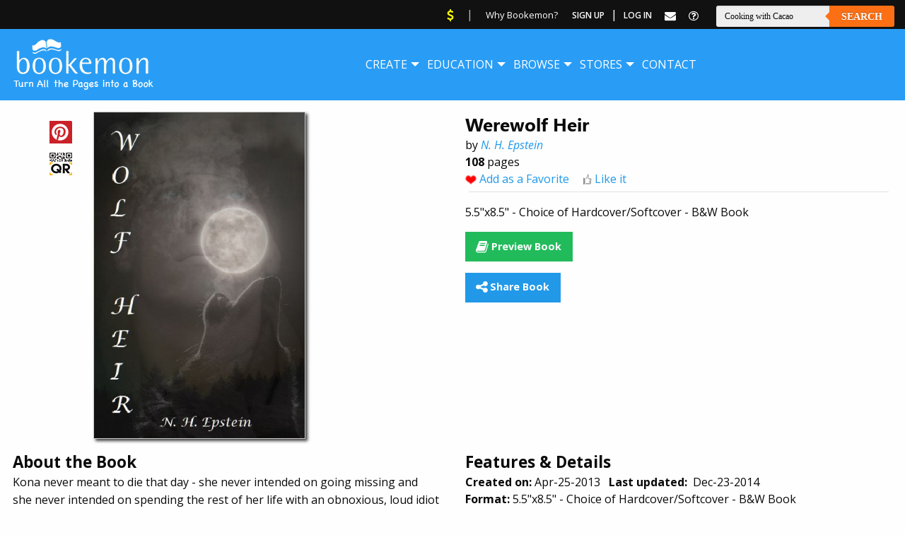

--- FILE ---
content_type: text/html; charset=utf-8
request_url: https://www.google.com/recaptcha/api2/aframe
body_size: 266
content:
<!DOCTYPE HTML><html><head><meta http-equiv="content-type" content="text/html; charset=UTF-8"></head><body><script nonce="3ILl7umaurS4tHHMYRORgw">/** Anti-fraud and anti-abuse applications only. See google.com/recaptcha */ try{var clients={'sodar':'https://pagead2.googlesyndication.com/pagead/sodar?'};window.addEventListener("message",function(a){try{if(a.source===window.parent){var b=JSON.parse(a.data);var c=clients[b['id']];if(c){var d=document.createElement('img');d.src=c+b['params']+'&rc='+(localStorage.getItem("rc::a")?sessionStorage.getItem("rc::b"):"");window.document.body.appendChild(d);sessionStorage.setItem("rc::e",parseInt(sessionStorage.getItem("rc::e")||0)+1);localStorage.setItem("rc::h",'1768386326677');}}}catch(b){}});window.parent.postMessage("_grecaptcha_ready", "*");}catch(b){}</script></body></html>

--- FILE ---
content_type: text/css
request_url: https://www.bookemon.com/site2016/css/app.min.css?20190510
body_size: 8085
content:
.orange-btn{background: rgb(250,166,26);background: -moz-linear-gradient(top, rgba(250,166,26,1) 0%, rgba(245,124,32,1) 100%);background: -webkit-linear-gradient(top, rgba(250,166,26,1) 0%, rgba(245,124,32,1) 100%);background: linear-gradient(to bottom, rgba(250,166,26,1) 0%, rgba(245,124,32,1) 100%);filter: progid:DXImageTransform.Microsoft.gradient( startColorstr='#faa61a', endColorstr='#f57c20', GradientType=0 );padding: 12px 31px 17px 31px;font-size: 39px;border-radius: 20px;color: #fff;}.bule-btn-larg{background: rgb(83,180,230);background: -moz-linear-gradient(top, rgba(83,180,230,1) 0%, rgba(45,132,176,1) 100%);background: -webkit-linear-gradient(top, rgba(83,180,230,1) 0%, rgba(45,132,176,1) 100%);background: linear-gradient(to bottom, rgba(83,180,230,1) 0%, rgba(45,132,176,1) 100%);filter: progid:DXImageTransform.Microsoft.gradient( startColorstr='#53b4e6', endColorstr='#2d84b0', GradientType=0 );padding: 10px 40px 12px 40px;font-size: 39px;border-radius: 20px;color: #fff;}.bule-btn-small{background: rgb(83,180,230);background: -moz-linear-gradient(top, rgba(83,180,230,1) 0%, rgba(45,132,176,1) 100%);background: -webkit-linear-gradient(top, rgba(83,180,230,1) 0%, rgba(45,132,176,1) 100%);background: linear-gradient(to bottom, rgba(83,180,230,1) 0%, rgba(45,132,176,1) 100%);filter: progid:DXImageTransform.Microsoft.gradient( startColorstr='#53b4e6', endColorstr='#2d84b0', GradientType=0 );padding: 4px 30px 8px 30px;font-size: 27px;border-radius: 13px;color: #fff;font-weight: bold;}.orange-btn-small{background: rgb(250,166,26);background: -moz-linear-gradient(top, rgba(250,166,26,1) 0%, rgba(245,124,32,1) 100%);background: -webkit-linear-gradient(top, rgba(250,166,26,1) 0%, rgba(245,124,32,1) 100%);background: linear-gradient(to bottom, rgba(250,166,26,1) 0%, rgba(245,124,32,1) 100%);filter: progid:DXImageTransform.Microsoft.gradient( startColorstr='#faa61a', endColorstr='#f57c20', GradientType=0 );padding: 4px 30px 8px 30px;font-size: 27px;border-radius: 13px;color: #fff;font-weight: bold;}#custom-search-input{margin: 0;margin-top: 10px;padding: 0;}#custom-search-input .search-query{padding-right: 3px;padding-right: 4px \9;padding-left: 10px;padding-left: 4px \9;margin-bottom: 0;box-shadow: none;width: 284px;height: 36px;position: relative;}.menu.vertical{border-radius: 5px;}.menu.vertical > li a{font-size: 16px;text-transform: inherit;}.menu.vertical > li a:hover{color: #3d9be9 }.dropdown.menu > li.opens-right > .is-dropdown-submenu{text-align: left;}#custom-search-input button{border: 0;padding: 4px 5px;margin-top: 2px;position: relative;margin-bottom: 0;color: #D9230F;height: 36px;width: 36px;}.in-bor{border: 1px solid #174a64;width: 87%;float: right;margin-right: 36px;}.in-bor-sp{width: 100% !important;float: right;margin-right: 0px !important;}.in-bor-sp .search-query{width: 100% !important;}.input-group-btn{position: absolute;right: 0;top: 1px;height: 52px;width: 36px;}.search-query:focus + button{z-index: 3;}.input-group{position: relative;margin-bottom: 0rem;}.search-btn{background: url(/site2016/images/magnifign.png) center center no-repeat;width: 26px;height: 26px;}.search-btn-h{background: url(/site2016/images/magnifign-blue.png) center center no-repeat !important;right: 6px;}.signbx{float: right;width: 100%;display: block;margin: 5px 0 10px;}.signbx ul{margin: 0 auto;padding: 0;list-style: none;float: right;}.signbx ul li{float: left;margin-right: 25px;}.signbx ul li a{float: left;color: #fff;font-size: 1.1em;}ul.dropdown.menu{margin-top: 4%;}.top-bar-title{margin-top: 0.65em;margin-bottom: 0.3em;}.header-main{width: 100%;background: url(/site2016/images/main-picture.jpg) top center no-repeat;background-size: cover;margin-top: 0;}.header-main h1{margin-top: 25px;line-height: 35px;}.header-main h1 i{font-weight: bold;}.header-main h1 i img{margin-top: 23px;}select{width: auto;border-radius: 0;}.top-book-titel{width: 108px;position: absolute;background-color: #207daf;border: #0f5b82;color: #fff;right: 36px;height: 36px;background-image: url(menu-arrow.png);background-size: 13px 8px;top: 1px;border-right: 1px solid #174a64;outline: none;background-position: calc();font-size: 13px;}.header-main h2{font-size: 29px;margin-top: 28px;line-height: 35px;margin-bottom: 28px;}.btn-blue-x{background-color: #ef6028;color: #fff;font-size: 24px;font-weight: bold;padding: 15px 9%;-webkit-box-shadow: 1px 5px 20px 0px rgba(50, 50, 50, 0.5);-moz-box-shadow: 1px 5px 20px 0px rgba(50, 50, 50, 0.5);box-shadow: 1px 5px 20px 0px rgba(50, 50, 50, 0.5);border-radius: 10px;border: 1px solid #87837a;float: left;}.btn-blue-x:hover{background-color: #267fad;color: #fff;border: 1px solid #1f668b;}.header-main p{font-size: 20px;margin-top: 27px;line-height: 28px;width: 62%;margin-bottom: 0.2rem;}.header-main span{margin-left: 7%;float: left;width: auto;margin-bottom: 25px;}.social-bx{background: url(/site2016/images/social-round.png) center center no-repeat;width: 100%;float: left;text-align: center;margin: 25px 0 3%;}.social-bx ul{margin: 0 auto;padding: 0;list-style: none;display: inline-block;}.social-bx ul li{margin: 0 0px;display: inline-block;}.social-bx ul li a{margin: 0 23px;display: inline-block;width: 46px;height: 46px;background-color: #808080;border-radius: 50%;}.social-bx ul li a:hover{background-color: #3aa7df}.line-heading{background: url(/site2016/images/heading-line.png) center center no-repeat;font-size: 40px;text-align: center;}.create-main{width: 100%;float: left;display: inline-block;margin-top: 30px;margin-bottom: 10px;}.create-main h4{font-size: 25px;margin: 20px 0 0px;text-align: center;display: inline-block;width: 100%;font-weight: 400;color: #000;}.create-main p{font-size: 23px;margin: 15px 0;text-align: left;display: inline-block;padding: 0 10%;width: 100%;color: #333333;}.our-work-section{background: url(/site2016/images/people-books.jpg) top center no-repeat;min-height: 820px;width: 100%;background-size: cover;}.our-work-section .our-heading{width: 100%;text-align: center;display: inline-block;font-weight: bold;font-size: 31px;color: #fff;margin-top:45px;}.our-work-section .our-para{width: 100%;text-align: center;display: inline-block;font-weight: 300;font-size: 22px;color: #fff;margin-top: 0px;margin-bottom: 25px;}.our-work-section .orbit-bullets{margin-top: -10px;margin-bottom: 40px;}.clients-section{background: url(/site2016/images/people-books-2.jpg) top center no-repeat;min-height: auto;width: 100%;background-size: cover;}.client-heading{width: 100%;text-align: center;display: inline-block;font-weight: 400;font-size: 35px;color: #000;margin-top: 0px;margin-bottom: 35px;}.pull-right{float: right !important;}.clients-section p{font-size: 22px;margin: 15px 0;text-align: left;display: inline-block;width: 100%;color: #333333;}.mrg-top-1{margin-top: 2%;margin-bottom: 13%;}.orbit-slide{position: relative;height: auto;}.orbit-slide a{display: block;position: relative;padding-bottom: 25px;float: left;width: 100%;}.orbit-slide a img{display: block;position: relative;width: 97%;border-radius: 15px;-webkit-box-shadow: 2px 5px 10px 0px rgba(66,66,66,0.68);-moz-box-shadow: 2px 5px 10px 0px rgba(66,66,66,0.68);box-shadow: 2px 5px 10px 0px rgba(66,66,66,0.68);z-index: 5;}.orbit-slide a span{display: none;}.orbit-slide a:hover span{display: block;min-height: 75px;width: 97%;color: #fff;font-size: 17px;font-weight: normal;text-align: center;line-height: 27px;padding: 5px;background: url(/site2016/images/slid-heading.png) top center no-repeat;display: block;z-index: 15;position: absolute;bottom: 20px;-webkit-border-bottom-right-radius: 15px;-webkit-border-bottom-left-radius: 15px;-moz-border-radius-bottomright: 15px;-moz-border-radius-bottomleft: 15px;border-bottom-right-radius: 15px;border-bottom-left-radius: 15px;}.orbit-slide a:hover span strong{font-size: 16px;}.orbit-slide a span p{padding: 100%;display: inline-block;padding: 0 10%;line-height: 25px;}.orbit-slide .four-box{width: 31%;float: left;margin: 0 1% 0 1%;}.orbit-slide .four-box:first-child{width: 31%;float: left;margin: 0 0% 0 2%;}.orbit-slide .four-box .two-box{width: 47%;float: left;margin: 0 1.5%;}.orbit-slide .four-box a:hover span{font-size: 19px}.orbit-slide .four-box a:hover span strong{font-size: 20px}.orbit-slide .four-box .two-box a:hover span{font-size: 16px}.orbit-slide .four-box .two-box a:hover span strong{font-size: 16px}.featured-section{width: 100%;padding: 10px 0;margin-bottom: 50px;}.featured-section .our-heading{width: 100%;text-align: center;display: inline-block;font-weight: 400;font-size: 31px;color: #000;margin-top: 0px;margin-bottom: 0px;}.featured-section .our-para{width: 100%;text-align: center;display: inline-block;font-weight: 300;font-size: 22px;color: #fff;margin-top: 0px;margin-bottom: 25px;}.orbit-slide .box-mian{display: block;position: relative;padding-bottom: 20px;float: left;width: 100%;}.orbit-slide .box-mian img{display: block;position: relative;width: 97%;border-radius: 15px;-webkit-box-shadow: 2px 5px 10px 0px rgba(66,66,66,0.68);-moz-box-shadow: 2px 5px 10px 0px rgba(66,66,66,0.68);box-shadow: 2px 5px 10px 0px rgba(66,66,66,0.68);z-index: 5;}.orbit-slide .box-mian .book-hor{display: none;}.orbit-slide .box-mian:hover .book-hor{position: absolute;display: block;cursor: pointer;height: 90%;z-index: 15;width: 97%;top: 1px;border-radius: 15px;background-color: rgba(0,0,0,0.5);;padding: 15px;}.orbit-slide .box-mian:hover .book-hor .bookname{font-size: 14px;color: #fff;width: 89%;position: absolute;top: 10px;line-height: 18px;}.orbit-slide .box-mian:hover .book-hor .bookby{position: absolute;bottom: 76px;font-size: 14px;color: #fff;}.orbit-slide .box-mian:hover .book-hor .bookby a{float: none;display: initial;}.orbit-slide .box-mian:hover .rateing{width: 96%;position: absolute;bottom: 26px;}.orbit-slide .box-mian:hover .rateing strong{font-size: 14px;color: #fff;width: 100%;float: left;}.orbit-slide .box-mian:hover .rateing .rate-bx{width: 100%;float: left;}.orbit-slide .box-mian:hover .rateing .rate-bx img{width: auto;border-radius: none;float: left;}.orbit-slide .box-mian:hover .rateing .rate-bx .number-rating{font-size: 14px;color: #fff;float: left;}.featured-section .orbit-bullets button{background-color: #f1f1f1;border: 1px solid #c2c2c2;}.featured-section .orbit-bullets button.is-active{background-color: #c2c2c2;border: 1px solid #c2c2c2;}.userfull-links{float: left;width: 100%;margin: 15px auto 0;padding: 0;list-style: none;}.userfull-links li{float: left;width: 100%;}.userfull-links li a{float: left;width: 100%;color: #000000;line-height: 32px;font-size: 17px;}.showmore{color: #000000;line-height: 32px;font-size: 17px;margin: 0 0 35px 0;}footer{}.footer-box{border-top: 2px solid #999999;padding: 20px 0 0;}.foter-heading{font-size: 23px;color: #2b81ad;width: 100%;float: left;margin-bottom: 10px;}.footer-box .book-ideas{width: 55%;margin: 0;float: left;}footer ul{float: left;list-style: none;margin: 0 auto 0 4%;padding: 0;}footer ul li{width: 100%;display: table;}footer ul li a{float: left;font-size: 17px;color: #000;}footer ul.first{margin-left: 0;}.footer-box .purchasing{width: 15%;margin: 0;float: left;}.footer-copyright{clear: both;padding: 0px 0 0 0;margin: 10px 0 0px;}.footer-copyright p#copyright{float: left;}.footer-copyright p#footer-nav{float: left;color: #2182b1;margin-left: 15%;}.footer-copyright p#connect{clear: left;margin-left: 32%;}.footer-copyright a#connect_facebook{background: url(/site2016/images/facebook.png) no-repeat left center;margin-left: 15px;padding-left: 26px;padding-top: 2px;}.footer-copyright a#connect_facebook:hover{background: url(/site2016/images/facebook-h.png) no-repeat left center;}.footer-copyright a#connect_google{background: url(/site2016/images/instagram.png) no-repeat left center;margin-left: 15px;padding-left: 26px;padding-top: 2px;}.footer-copyright a#connect_google:hover{background: url(/site2016/images/instagram-h.png) no-repeat left center;}.footer-copyright a#connect_pinterest{background: url(/site2016/images/pinterest.png) no-repeat left center;margin-left: 15px;padding-left: 26px;padding-top: 2px;}.footer-copyright a#connect_pinterest:hover{background: url(/site2016/images/pinterest-h.png) no-repeat left center;}.footer-copyright a#connect_twitter{background: url(/site2016/images/twitter.png) no-repeat left center;margin-left: 15px;padding-left: 26px;padding-top: 2px;}.footer-copyright a#connect_twitter:hover{background: url(/site2016/images/twitter-h.png) no-repeat left center;}.footer-copyright .right a{padding: 0px 30px;margin-top: 20px;}.kids-section{padding: 1.05em 0;}.kids-banner{width: 100%;background: url(/site2016/images/kids-banner.jpg) bottom center no-repeat;background-size: cover;min-height: 465px;margin-top: 0;}.kids-banner h1{margin-top: 10px;line-height: 68px;display: inline-block;text-align: center;width: 100%;}.kids-banner h1 strong{color: #ef6028;}.chp-top-space{margin-top: 20px;}.makeyour-heading{font-size: 4.1875em;color: #2babc8;margin-top: 0.1525em;margin-bottom: 0.311em;}.kids-section p{font-size: 29px;text-align: center;width: 100%;display: inline-block;line-height: 1.5em;}.kids-section .one-book{width: 100%;float: left;display: inline-block;margin: 1.900em auto;padding: 0;}.kids-section .one-book li{float: left;text-align: center;display: inline-block;width: 20%;}.kids-section .one-book li a{display: inline-block;color: #000;}.kids-section .one-book li a img{display: inline-block;}.kids-section .one-book li a p{font-size: 25px;padding: 0 10%;line-height: 30px;margin-top: 12px;}.video-bx{background-color: #53b3e5;width: 100%;float: left;margin-bottom: 6%;border-radius: 20px;padding: 55px 25px 10px 25px;-webkit-box-shadow: 4px 14px 28px -2px rgba(194,194,194,0.86);-moz-box-shadow: 4px 14px 28px -2px rgba(194,194,194,0.86);box-shadow: 4px 14px 28px -2px rgba(194,194,194,0.86);}.video-bx .vd-btn{margin-top: 10px;}.kids-section .video-content{font-size: 25px !important;margin-bottom: 1.25em;}.testimonial-section{background: url(/site2016/images/book-stasan.jpg) bottom center no-repeat;padding: 20px 0 200px;}.testimonial-section .line-heading{margin-bottom: 30px;}.testimonial-section .test-box{width: 100%;float: left;margin-bottom: 30px;}.testimonial-section .test-box p{float: left;text-align: left;width: 100%;font-size: 21px;margin-bottom: 20px;}.testimonial-section .test-box span{float: right;text-align: right;font-size: 23px;color: #007ac0;}.testimonial-section .test-box a{font-size: 26px;color: #000;}.round-section{background: url(/site2016/images/round-line.png) top center no-repeat;width: 100%;padding-top: 40px;padding-bottom: 70px;}.round-section .our-heading{width: 100%;text-align: center;display: inline-block;font-size: 52px;color: #000;margin-bottom: 60px;}.ready-books{background: url(/site2016/images/kids-inner-banner2.jpg) top center no-repeat;background-size: cover;width: 100%;height: 615px;}.book-inprint{background: url(/site2016/images/blue-round-line.png) top center no-repeat;margin-top: 50px;padding: 0 0 0px 0;}.book-inprint .our-heading{width: 100%;text-align: center;display: inline-block;font-size: 38px;color: #000;font-weight: bold;margin-bottom: 70px;padding-top: 18px;}.inprinet-list{margin: 0 auto;padding: 0;width: 100%;list-style: none;text-align: center;}.inprinet-list li{display: inline-flex;text-align: center;margin: 0 1.9%;margin-bottom: 20px;}.inprinet-list li:nth-child(6){margin-left: 3%;}.inprinet-list li a{display: inline-block;width: 144px;}.inprinet-list li a img{background: url(/site2016/images/blue-round.png) top center no-repeat;display: inline-block;}.inprinet-list li a:hover img{background: url(/site2016/images/orange-round.png) top center no-repeat;display: inline-block;}.inprinet-list li a p{font-size: 24px;padding: 0 0;line-height: 30px;margin-top: 12px;color: #000;}.create-banner{width: 100%;background: url(/site2016/images/create-banner.jpg) bottom center no-repeat;background-size: cover;min-height: 465px;margin-top: 0em;padding-top: 2%;}.create-banner h1{margin-top: 10px;line-height: 61px;display: inline-block;text-align: left;width: 55%;}.create-banner h1 strong{color: #ef6028;}.create-banner p{font-size: 30px;padding: 0 0;line-height: 36px;margin-top: 12px;color: #000;}.create-options{width: 100%;padding: 2% 0 25% 0;background-size: cover;background: url(/site2016/images/book-stasan-light.jpg) bottom center no-repeat;}.large-quick{width: 37%;float: left;margin-bottom: 25px;}.large-quick-image{background: url(/site2016/images/l-quick.png) right center no-repeat;height: 129px;font-size: 31px;color: #fff;text-align: right;padding-right: 5.375em;line-height: 129px;}.large-allin-image{background: url(/site2016/images/l-allin.png) right center no-repeat;height: 129px;font-size: 31px;color: #fff;text-align: right;padding-right: 5.375em;line-height: 129px;}.large-group-image{background: url(/site2016/images/l-group.png) right center no-repeat;height: 129px;font-size: 31px;color: #fff;text-align: right;padding-right: 5.375em;line-height: 129px;}.quick-create-heading{font-size: 25px;line-height: 33px;}.space-top{margin-top: -70px;}.space-top-2{margin-top: 70px;}.space-bottom-3{margin-bottom: 50px;}.createnow-bx{background: url(/site2016/images/heading-line3.png) center center no-repeat;font-size: 40px;text-align: center;margin-bottom: 30px;margin-top: 15px;}.product-offring{padding: 4% 0 0 0;}.pro-heading{margin-bottom: 7%;}.product-offring p{font-size: 22px;padding: 0 0;line-height: 28px;margin-top: 12px;color: #000;}.turnaround-time{background: url(/site2016/images/shape-border.jpg) top center no-repeat;background-size: cover;margin-top: 0;padding: 2% 0 2% 0;}.turnaround-time .our-heading{width: 100%;text-align: center;display: inline-block;font-size: 40px;color: #000;margin-bottom: 0;}.turnaround-time .our-heading{}.turnaround-time .our-heading span{margin-top: 8px;float: left;width: 81%;}.turnaround-time p{font-size: 26px;line-height: 30px;color: #000;}.space-top-3{margin-top: 90px;}.sample-book-section{}.quick-sectin-one{width: 100%;padding-top: 40px;display: inline-block;padding-bottom: 0px;}.quick-sectin-one .our-heading{text-align: center;line-height: 1.2em;margin-bottom: 0.6em;}.quick-sectin-one .our-heading strong{color: #ef6028;}.quick-sectin-one .our-heading-3{text-align: center;line-height: 1.2em;margin-bottom: 0.6em;}.quick-sectin-one .our-heading-3 strong{color: #ef6028;}.make-try-list{display: inline-block;text-align: left;margin: 0 auto 1.5em;padding: 0;list-style: none;font-size: 37px;width: 100%;}.quick-sectin-one .our-heading-2{text-align: center;line-height: 1.2em;margin-bottom: 0.6em;}.quick-sectin-one .our-heading-2 strong{color: #000;}.clicktostart-list{margin: 0 auto;padding: 0;width: 100%;list-style: none;text-align: center;}.clicktostart-list li{display: inline-flex;text-align: center;margin: 0 3%;margin-bottom: 20px;}.clicktostart-list li a{display: inline-block;}.clicktostart-list li a img{display: inline-block;}.clicktostart-list li a p{font-size: 27px;padding: 0 0;line-height: 40px;margin-top: 12px;color: #000;text-align: left;}.clicktostart-list li a p br{display:none}.font-30{font-size: 30px !important;}.occasion-all{margin-top: 25px;}.occasion-all p{font-size: 32px;padding: 0 0;line-height: 40px;margin-top: 12px;color: #000;}.occasion-all p span{color: #419dcc;margin: 22px 0 35px;display: inline-block;}.occasion-line-heading{background: url(/site2016/images/line-4.png) center center no-repeat;font-size: 31px;text-align: center;color: #ff6000;width: 100%;float: left;font-weight: bold;margin-bottom: 15px;}.option-section-one{padding: 0 0 45px 0;}.option-section-one h3{line-height: 43px;font-size: 35px;}.option-section-one .p-12{font-size: 26px;margin-top: 10%;width: 82%;margin-bottom: 8%;line-height: 1.3em;}.option-section-one .img-12{margin-top: -50px;}.option-section-one .pad-1{padding: 9px 71px 13px 71px !important;margin-left: 10%;}.option-section-one .pad-2{margin-left: 23%;font-size: 26px;}.option-section-two{padding: 0 0 45px 0;}.option-section-two h3{line-height: 43px;font-size: 35px;margin-bottom: 1.1em;}.p-13{font-size: 31px;margin-top: 0;width: 100%;line-height: 1.3em;margin-left: 4%;}.pad-3{padding: 10px 40px 15px 40px !important;float: left;margin-top: 5%;}.orbit-slide a h4{text-align: center;color: #000;font-size: 20px;margin-top: 10px;}.orbit-container{height: 500px;outline: none;}.orbit-slide .twel-box{width: 100%;float: left;margin: 0 2% 0 2%;}.orbit-slide .twel-box .two-box{width: 15%;float: left;margin: 0 0.5%;}.mr-1{padding-top: 0 !important;}.space-1{margin-bottom: 0.3em !important;}.h-3{font-size: 36px;}.h-4{font-size: 36px;}.h-4 strong{color: #ef6028;font-weight: bold;}.group-section-one{padding: 10px 0 6% 0;}.group-section-one h3{width: 100%;text-align: center;margin-bottom: 1.6em;}.group-section-one .groupline-heading{background: url(/site2016/images/group-line.png) center 34px no-repeat;font-size: 20px;text-align: center;line-height: 1.3em;font-weight: bold;display: block;padding: 0 32%;width: 100%;float: left;margin-bottom: 3%;}.group-section-one .groupline-heading strong{display: inline-table;width: 74%;margin-left: 6%;float: left;line-height: 1.5em;margin-right: 0px;margin-top: 4%;}.group-section-one .groupline-heading img{display: inline-table;margin-top: 0px;float: left;}.group-section-two{padding: 10px 0 15% 0;background: url(/site2016/images/group-booxs.jpg) bottom center no-repeat;background-size: contain;}.group-section-two h3{width: 100%;text-align: center;margin-bottom: 1.6em;}.group-section-two .groupline-heading{background: url(/site2016/images/group-line.png) center 42px no-repeat;font-size: 26px;text-align: center;line-height: 1.3em;font-weight: bold;display: block;padding: 0 35%;width: 100%;float: left;margin-bottom: 3%;}.group-section-two .groupline-heading strong{display: inline-table;width: 72%;margin-left: 6%;margin-right: 0px;float: left;margin-top: 0.8em;line-height: 1.2em;}.group-section-two .groupline-heading img{display: inline-table;margin-top: 0px;float: left;}.group-section-two .become-editer-btn{width: 424px;height: 77px;text-align: center;background: url(/site2016/images/become-editer-btn.png) center center no-repeat;margin-left: 36%;margin-top: 5%;}.group-section-two .become-editer-btn:hover{background: url(/site2016/images/become-editer-btn-hover.png) center center no-repeat;}.pp-st{margin-bottom: 35px;}@media (min-width: 1401px) and (max-width: 2000px) {.orbit-container { height: 485px !important;}.create-options .orbit-container{height:505px !important;}.menu > li{float: left;}.header-main span{margin-left: 7%;float: left;width: 23%;margin-bottom: 38px;}.header-main span img{width: 100%;}.header-main h1 i img{margin-top: 17px;width: 22%;}.header-main h2{margin-top: 0px;margin-bottom: 10px}.btn-blue-x{font-size: 18px;margin-right: 25%;margin-bottom:31px;padding: 12px 9%}.header-main p{width: 100%;}.header-main h1{margin-top: 10px;line-height: 100%;margin-bottom: -5px}.kids-banner{min-height: 465px;}.create-banner h1{margin-left: 8.3%;}.create-banner p{margin-left: 8.3%}}@media (min-width: 1100px) and (max-width: 1400px) {.orbit-container { height: 455px !important;}.menu > li{float: left;}}@media (min-width: 1167px) and (max-width: 1400px) {.kids-banner{ min-height: 465px;} .quick-sectin-one .our-heading{}.ind-spr{float: right;width: 28% !important;}.menu > li > a{font-size: 1.113em;}.top-bar{margin-bottom: 5px;}.header-main{margin-top: 5px;min-height: auto !important;}.header-main h1{margin-bottom: 0;margin-top: 20px;}.header-main h1 i img{margin-top: 10px;width: 96px;}.header-main h2{font-size: 24px;line-height: 20px;margin-bottom: 22px;margin-top: 5px;}.btn-blue-x{font-size: 18px;padding: 11px 47px;margin-right: 25%;}.header-main p{margin-top: 20px;font-size: 18px;width: 90%;}.header-main span{width: 20%;margin-top: 15px;}.menu > li{float: left;}.create-banner h1{margin-left: 8.3%;}.create-banner p{margin-left: 8.3%}} @media (min-width: 1101px) and (max-width: 1280px) {.large-quick { width: 55%;}  .group-section-one .groupline-heading{font-size: 24px}  .group-section-two .groupline-heading{font-size: 24px}.menu-text{padding: 0;}.orbit-slide .four-box a:hover span{font-size: 16px;}.orbit-slide .four-box a:hover span strong{font-size: 16px;line-height: 18px;}.orbit-slide .four-box .two-box a:hover span{font-size: 14px;line-height: 18px;}.orbit-slide .four-box .two-box a:hover span strong{font-size: 14px;}.ind-spr{float: right;width: 28% !important;}.menu > li > a{font-size: 1.0em !important;}.dropdown.menu > li.is-dropdown-submenu-parent > a{padding-right: 1rem;position: relative;}.dropdown.menu > li.is-dropdown-submenu-parent > a::after{right: 15px;}.top-bar{margin-bottom: 0px;}.header-main{margin-top: 0px;min-height: 350px !important;}.kids-banner{margin-top: 5px;min-height: 350px;height:350px;background-position: center center;}.kids-section p br{display:none}.create-banner{margin-top: 0;background-position: 100% 63%;padding-top: 1%;min-height: 380px;}.makeyour-heading{margin-top: 0.1525em;font-size: 3.5em;}.create-banner h1{width: 60%;font-size: 48px;line-height: 58px;}.create-banner h1 br{display: none;}.header-main h1{font-size: 40px;margin-bottom: 0;margin-top: 20px;}.header-main h1 i img{margin-top: 10px;width: 96px;}.header-main h3{font-size: 24px;line-height: 20px;margin-bottom: 22px;margin-top: 5px;}.btn-blue-x{font-size: 18px;padding: 11px 47px;margin-right: 25%;margin-bottom: 15px;}.header-main p{margin-top: 20px;font-size: 18px;width: 90%;}.header-main span{width: 20%;}.make-try-list{font-size: 33px;text-align: left;}.clicktostart-list li{margin: 0 1% 20px;}.create-options .orbit-slide a{padding-bottom: 0px !important;}.create-options .orbit-slide a h4{font-size: 18px;}.create-options .orbit-container{height: 450px !important;}.ready-books{height: 415px}.create-options{padding: 2% 0 25%;}.turnaround-time .our-heading span{width: 80%;}.clicktostart-list li{width: 22%;vertical-align: top;}.menu > li{float: left;}.clicktostart-list li a p{font-size: 22px;}.quick-sectin-one .our-heading{}.create-banner h1{margin-left: 8.3%;}.create-banner p{margin-left: 8.3%}}@media (min-width: 1024px) and (max-width: 1100px) {.create-banner { margin-top: 0;background-position: 100% 40%;padding-top: 1%;min-height: 380px;}.kids-banner{margin-top: 5px;min-height: 350px;height:350px;background-position: center center;} .group-section-one .groupline-heading{font-size: 24px}.menu > li{float: left;}.in-bor{width: 100%;}.menu > li > a{padding: 0.7rem 0.0rem;font-size: 0.85em;}.dropdown.menu > li.is-dropdown-submenu-parent > a{padding-right: 1.5rem;}.top-bar-title{float: left;margin-right: 0.0rem;}.signbx ul li{margin-right: 1em;}.top-bar-right{width: 23% !important;}.p-13{font-size: 23px;}.option-section-one .pad-2{margin-left: 30%;}#custom-search-input .search-query{width: 72%;}.top-book-titel{width: 97px;font-size: 13px;}.option-section-one .pad-1{padding: 9px 37px 13px !important;}.header-main h1{margin-top: 10px;line-height: 3rem;font-size: 2rem;}.top-bar{margin-bottom: 0px;}.create-banner h1{font-size: 48px;width: 66%;margin-left: 8.3%;}.create-banner p{margin-left: 8.3%}.create-banner h1 br{display:none} .btn-blue-x{font-size: 16px;padding: 15px 42px;margin-right: 25%;margin-bottom: 15px;}.header-main h1 i img{margin-top: 0px;width: 16%;}.header-main{min-height: auto;margin-top: 10px;}.header-main span{width: 25%;}.header-main h2{margin-top: 15px;}.header-main p{width: 100%;font-size: 17px;}.header-main h2{font-size: 24px;}ul.dropdown.menu{margin-top: 5%;}.signbx ul li a{font-size: 0.9em;}.orbit-slide a span{font-size: 15px;font-size: 15px;}.our-work-section{min-height: 798px;}.orbit-slide .box-mian:hover .book-hor .bookname{font-size: 12px;line-height: 13px;}.orbit-slide .box-mian:hover .rateing .rate-bx img{width: 40%;}.userfull-links li a{line-height: 25px;font-size: 15px;}footer ul li a{font-size: 14px;}.footer-copyright .right a{padding: 0px 6px;}.orange-btn-small{font-size: 24px !important;}.orbit-slide a h4{font-size: 16px;}.large-quick{width: 55%;}.round-section .orbit-container{height: 337px !important;}.turnaround-time .our-heading span{width: 73%;margin-bottom: 31px;}.group-section-one .groupline-heading{padding: 0px 25%;}.group-section-two .groupline-heading{padding: 0 28%;}.group-section-two .become-editer-btn{margin-left: 28%;}.ready-books{height: 315px;}.sample-book-section .orbit-container{height: 326px !important;}.clicktostart-list li{width: 18%;}.clicktostart-list li a p{font-size: 26px;padding: 0 0;line-height: 31px;}.our-work-section .orbit-container{height: 356px !important;}.make-try-list{font-size: 27px;}.quick-sectin-one .our-heading{}.inprinet-list li:nth-child(6){margin-left: 1%;}.inprinet-list li{margin: 0 1% 20px;}.orbit-container{height: auto !important;}.our-work-section .orbit-slide .four-box a:hover span strong{font-size: 13px;line-height: 15px;}.orbit-slide .four-box .two-box a:hover span{font-size: 16px;line-height: 10px;padding: 10px 0px 0px 0px;bottom: 25px;}.orbit-slide .four-box a:hover span{font-size: 16px;line-height: 10px;padding: 10px 0px 0px 0px;bottom: 25px;}} @media only screen and (min-width: 767px) and (max-width: 1020px) {.in-bor { width: 90%;}ul.dropdown.menu{margin-top: 2%;}.quick-sectin-one .our-heading-3 br{display: none;}.header-main{background-position: 35% 100%;min-height: auto;margin-top: 5px;}.top-bar-title{width: 100%;text-align: center;margin-right: 0px;}.top-bar-left{float: left;text-align: center;width: 100% !important;}.menu{float: none;margin: 0 auto;padding: 0;text-align: center;width: 100%;}.menu > li{display: inline-block;}.top-bar-right{float: right;width: 100% !important;}.menu > li > a{font-size: 1.2em;}.signbx{float: left;width: auto;}.signbx ul li{margin-right: 13px;}.input-group-btn{background: none;}#custom-search-input .search-query{width: 86.5%;}#responsive-menu .top-bar-right form{width: 62%;float: left;}.signbx ul{float: left;}.signbx ul li a{line-height: 55px;}.top-bar{background-color: #267eab;}.header-main h1{font-size: 30px;margin-top: 25px;line-height: 38px;}.header-main h1 i img{margin-top: 0px;width: 20%;}.header-main h2{font-size: 20px;line-height: 13px;margin-bottom: 20px;}.btn-blue-x{font-size: 13px;padding: 10px 33px;margin-right: 25%;margin-bottom: 15px;}.header-main p{width: 100%;font-size: 14px;line-height: 21px;margin-top: 14px;line-height: 21px;}.header-main span{width: 25%;}.orbit-slide a span{line-height: 19px;font-size: 13px;overflow: hidden;min-height: auto;}.orbit-slide a span p{line-height: 17px;}.our-work-section .orbit-slide a span p{line-height: 15px;margin-bottom: 0px;padding: 0;font-size: 13px;}.our-work-section .orbit-slide a{margin-bottom: 12px;}.our-work-section .orbit-slide .four-box a:hover span strong{font-size: 10px;}.orbit-slide .four-box .two-box a:hover span{font-size: 11px;line-height: 10px;padding: 0px;bottom: 9px;}.orbit-slide .four-box a:hover span{font-size: 11px;line-height: 10px;padding: 0px;bottom: 0px;}.our-work-section .orbit-slide a{padding-bottom: 8px;}.our-work-section{min-height: 670px;}.userfull-links li a{line-height: 25px;font-size: 15px;}footer ul li a{font-size: 14px;}.footer-copyright .right a{padding: 0px 6px;}.footer-box .book-ideas{width: 100%;line-height: 17px;}.footer-box .purchasing{width: 30%;}.footer-copyright{text-align: center;}.footer-copyright p#copyright{float: left;text-align: center;width: 100%;}.footer-copyright p#footer-nav{width: 100%;margin-left: 0;}.footer-copyright p#connect{margin-left: 0 !important;}.footer-copyright .right a{padding: 0px 12px;margin-top: 20px;}.orbit-slide .four-box .two-boxe .box-mian:hover .rateing .rate-bx .number-rating{font-size: 10px;color: #fff;float: left;overflow: hidden;}.orbit-slide .four-box .two-box .box-mian:hover .rateing .rate-bx img{width: 73%;}.four-box .two-box .box-mian:hover .book-hor .bookname{font-size: 11px;color: #fff;width: 92%;position: absolute;top: 10px;line-height: 9px;}.four-box .two-box .box-mian:hover .book-hor{padding: 5px;}.four-box .two-box .box-mian:hover .book-hor .bookby{font-size: 10px;bottom: 40px;}.orbit-previous, .orbit-next{z-index: 9999;}.four-box .two-box .box-mian:hover .rateing strong{font-size: 10px;}.four-box .two-box .box-mian:hover .rateing{bottom: 6px;}.four-box .box-mian:hover .book-hor .bookname{font-size: 17px;line-height: 21px;}.four-box .box-mian:hover .book-hor .bookby{font-size: 15px;}.four-box .box-mian:hover .rateing strong{font-size: 14px;}.four-box .box-mian:hover .rateing .rate-bx img{width: auto;}.four-box .box-mian:hover .rateing .rate-bx .number-rating{font-size: 11px;}.create-main p{line-height: 1.2em;font-size: 20px;}.clients-section p{font-size: 18px;}footer ul{margin: 0 auto 3% 5%;}.footer-copyright .right a img{width: 60px;}.orbit-slide a h4{font-size: 16px;}.pad-3{display: inline-block;float: none;margin-left: 4%;margin-top: 0;padding: 10px 40px 15px !important;text-align: center;}.orange-btn-small{font-size: 25px;}.option-section-one .pad-1{font-size: 26px}.p-13{margin-left: 0px;margin-left: 0;font-size: 24px;}.pad-3{padding: 10px 40px 15px 40px !important;float: left;margin-top: 0;}.create-options .orbit-container .orbit-slide a h4{font-size: 12px;}.round-section .orbit-container{height: 250px !important;}.create-options .orbit-container{height: 379px !important;}.sample-book-section .orbit-container{height: 300px !important;}.featured-section .orbit-container{height: 250px !important;}.our-work-section .orbit-container{height: 250px !important;}.quick-sectin-one h3{font-size: 1.6375rem;}.quick-create-heading{font-size: 22px;line-height: 28px;}.occasion-all p{font-size: 26px;}.occasion-all p br{display: none;}.turnaround-time p{font-size: 22px;}.option-section-one .pad-1{padding: 9px 30px 13px 30px !important;margin-left: 10%;}.ready-books{height: 278px;}.create-banner h1{margin-top: 45px;line-height: 64px;}.create-banner h1 br{display: none;}.large-quick{width: 66%;}.space-top{margin-top: 0;margin-left: 0%;}.space-top-2{margin-left: 0%;}.space-top-3{margin-top: 15px;}.product-offring p{font-size: 18px;padding: 0 6%;}.turnaround-time .our-heading span{width: 67%;margin-top: -14px;font-size: 38px;}.turnaround-time p{font-size: 20px;}.create-banner{background-position: 82% 100%;min-height: 370px;}.group-section-one .groupline-heading{padding: 0 18%;}.group-section-two .groupline-heading{padding: 0 18%;}.group-section-two .become-editer-btn{margin-left: auto;width: 236px;height: 71px;background-size: contain;}.group-section-two .become-editer-btn:hover{background-size: contain;}.kids-section p{font-size: 24px;line-height: 1.2em;}.kids-section p br{display: none;}.kids-section .one-book li a p{font-size: 23px;}.kids-section .video-content{font-size: 20px !important;margin-bottom: 1.25em;}.kids-section .video-content br{display: none;}.kids-section .one-book li a p br{display: none;}.quick-sectin-one .our-heading{}.kids-banner{min-height: 429px;}.makeyour-heading{margin-top: 0.1525em;line-height: 1em;font-size: 3.1875em;}.kids-section .one-book li{float: none;text-align: center;display: inline-block;width: 30%;vertical-align: top;}.make-try-list{font-size: 25px;}.clicktostart-list li a p{font-size: 26px;padding: 0 0;line-height: 31px;}.create-banner h1{font-size: 37px;width: 56%;line-height: 49px;}.create-banner p{font-size: 24px;}.quick-create-heading{font-size: 21px;line-height: 28px;}.product-offring p{font-size: 15px;line-height: 23px;}.clicktostart-list li{margin: 0 2% 20px;width: 20%;vertical-align: top;}} @media (min-width: 605px) and (max-width: 766px) {.create-banner h1 br { display: none;}.turnaround-time .our-heading span{width: 68%;margin-top: -14px;}.turnaround-time p{font-size: 20px}.in-bor{width: 90%;}ul.dropdown.menu{margin-top: 2%;}.top-bar-title{width: 100%;text-align: center;}.menu > li > a{font-size: 1.2em;}.signbx{float: left;width: auto;}.signbx ul li{float: left;margin-right: 20px;}.top-book-titel{height: 54px;}.input-group-btn{background: none;}#custom-search-input .search-query{width: width: 82%;;}.top-bar .top-bar-right{width: 100%;}.top-bar .top-bar-right form{width: 50%;float: left;margin-right: 1%;}.signbx ul{float: left;}.signbx ul li a{line-height: 55px;}.top-bar{background-color: #267eab;}.header-main h1{font-size: 36px;margin-top: 10px;line-height: 37px;margin-bottom: 0;text-align: center;}.header-main h1 i img{margin-top: 15px;width: 20%;}.btn-blue-x{font-size: 18px;padding: 12px 30px;}.header-main h2{font-size: 24px;margin-top: 0;line-height: 18px;margin-bottom: 30px;}.header-main p{width: 100%;font-size: 18px;margin-top: 24px;line-height: 20px;}.header-main span{float: none;}.header-main span img{width: 32%;}.header-main{text-align: center;margin-top: 10px;}.our-work-section .orbit-slide a{padding-bottom: 12px !important;}.orbit-slide a span{line-height: 19px;font-size: 13px;overflow: hidden;min-height: auto;padding-bottom: 8px;}.our-work-section .orbit-slide a span p{line-height: 17px;padding: 0 0%;margin-bottom: 0px;font-size: 12px;}.our-work-section{min-height: 670px;}.userfull-links li a{line-height: 25px;font-size: 15px;}footer ul li a{font-size: 14px;}.footer-copyright .right a{padding: 0px 6px;}.footer-box .book-ideas{width: 100%;line-height: 17px;}.footer-box .purchasing{width: 30%;}.footer-copyright{text-align: center;}.footer-copyright p#copyright{float: left;text-align: center;width: 100%;}.footer-copyright p#footer-nav{width: 100%;margin-left: 0;}.footer-copyright p#connect{margin-left: 0;}.footer-copyright .right a{padding: 0px 16px;margin-top: 20px;}.orbit-slide .four-box .two-boxe .box-mian:hover .rateing .rate-bx .number-rating{font-size: 10px;color: #fff;float: left;overflow: hidden;}.orbit-slide .four-box .two-box .box-mian:hover .rateing .rate-bx img{width: 73%;}.four-box .two-box .box-mian:hover .book-hor .bookname{font-size: 11px;color: #fff;width: 92%;position: absolute;top: 10px;line-height: 9px;}.four-box .two-box .box-mian:hover .book-hor{padding: 5px;}.four-box .two-box .box-mian:hover .book-hor .bookby{font-size: 10px;bottom: 40px;}.orbit-previous, .orbit-next{z-index: 9999;}.four-box .two-box .box-mian:hover .rateing strong{font-size: 10px;}.four-box .two-box .box-mian:hover .rateing{bottom: 6px;}.four-box .box-mian:hover .book-hor .bookname{font-size: 17px;line-height: 21px;}.four-box .box-mian:hover .book-hor .bookby{font-size: 15px;}.four-box .box-mian:hover .rateing strong{font-size: 14px;}.four-box .box-mian:hover .rateing .rate-bx img{width: auto;}.four-box .box-mian:hover .rateing .rate-bx .number-rating{font-size: 11px;}.create-main p{line-height: 1.2em;}footer ul{margin: 0 auto 3% 5%;}.footer-copyright .right a img{width: 42px;}.option-section-one .pad-1{padding: 9px 21px 13px 21px !important;margin-left: 0%;}.option-section-one .pad-2{margin-left: 17%;font-size: 22px;}.round-section .our-heading{font-size: 42px;}.book-inprint .our-heading{font-size: 34px;}.pad-3{margin-top: 0;font-size: 24px;}.p-13{margin-left: 0;}.create-options .orbit-container{height: 300px !important;}.round-section .orbit-container{height: 300px !important;}.sample-book-section .orbit-container{height: 250px !important;}.featured-section .orbit-container{height: 250px !important;}.our-work-section .orbit-container{height: 250px !important;}.orbit-slide a h4{font-size: 12px;}.quick-sectin-one h3{font-size: 1.1875rem;}.occasion-all p{font-size: 22px;line-height: 33px;}.option-section-one h3{line-height: 43px;font-size: 28px;}.option-section-one .p-12{font-size: 18px;}.create-banner{padding-top: 10%;background-position: 78% 100%;}.large-quick{width: 90%;}.space-top{margin-top: 0;}.ready-books{height: 315px;}.group-section-one .groupline-heading{padding: 0 10%;}.group-section-two .groupline-heading{padding: 0 10%;}.group-section-two .become-editer-btn{margin-left: auto;width: 236px;height: 71px;background-size: contain;}.group-section-two .become-editer-btn:hover{background-size: contain;}.quick-sectin-one .our-heading{}.kids-banner{min-height: 429px;}.makeyour-heading{margin-top: 0.1525em;line-height: 1em;font-size: 3.1875em;}.kids-section .one-book li{float: none;text-align: center;display: inline-block;width: 30%;vertical-align: top;}.make-try-list{text-align: center;font-size: 25px;width: 100%;}.clicktostart-list li a p{font-size: 29px;line-height: 33px;}.round-section{padding-bottom: 0;}.orbit-slide .four-box .two-box a:hover span{font-size: 11px;line-height: 10px;}.orbit-slide .four-box .two-box a:hover span strong{font-size: 10px;}.orbit-slide .four-box a:hover span{font-size: 14px;}.orbit-slide .four-box a:hover span{font-size: 14px;}.orbit-slide .four-box a:hover span strong{font-size: 16px;}} @media only screen and (min-width: 490px) and (max-width: 601px) {.kids-section p br{ display: none;}.menu-icon.dark{float: right;margin-top: 10px;}.menu-icon.dark::after{background: #fff;box-shadow: 0 7px 0 #fff, 0 14px 0 #fff;}.menu-icon.dark:hover::after{background: #ffffff;box-shadow: 0 7px 0 #ffffff, 0 14px 0 #ffffff;}.top-bar-title{width: 100%;margin-right: 0px;margin-top: 0.35em;}.menu > li{display: block;float: left;width: 100%;}.menu > li > a{font-size: 0.87em;}ul.dropdown.menu{margin-top: 2%;}.signbx{float: left;width: auto;}.menu-text img{width: 100%;}ul.dropdown.menu{margin-top: 2%;}.top-bar-title{width: 100%;text-align: center;}.menu > li > a{font-size: 1.2em;}.signbx{float: left;width: 100%;}.menu-text{float: left;width: 20%;padding: 0;}#custom-search-input .search-query{width: 100%;}.top-bar .top-bar-right{width: 100%;}.top-bar .top-bar-right form{width: 100%;float: left;margin-right: 0;}.signbx ul{float: left;}.signbx ul li a{line-height: 55px;}.top-bar{background-color: #267eab;margin-bottom: 10px;}.header-main{text-align: center;margin-top: 10px;background: #faefda url(/site2016/images/main-picture-mobile.jp2) bottom center no-repeat !important;padding-bottom: 32%;}.header-main h1{font-size: 36px;margin-top: 10px;line-height: 27px;margin-bottom: 0;text-align: center;}.header-main h1 i img{margin-top: 15px;width: 20%;}.header-main h2{font-size: 24px;margin-top: 0;line-height: 18px;margin-bottom: 30px;}.header-main p{width: 100%;font-size: 18px;margin-top: 24px;line-height: 20px;}.header-main span{float: none;margin-left: 59%;}.header-main span img{width: 25%;margin-top: 30px;}.btn-blue-x{font-size: 18px;padding: 12px 30px;float: none;}.orbit-slide a span{line-height: 19px;font-size: 13px;overflow: hidden;min-height: auto;padding-bottom: 8px;}.orbit-slide a span p{line-height: 17px;}.our-work-section{min-height: 670px;}.userfull-links li a{line-height: 31px;font-size: 16px;}.footer-copyright .right a{padding: 0px 6px;}.footer-box .book-ideas{width: 100%;line-height: 17px;}.footer-box .purchasing{width: 40%;}.purchasing .footer-box .purchasing{width: 100%;}.footer-copyright{text-align: center;}.footer-copyright p#copyright{float: left;text-align: center;width: 100%;}.footer-copyright p#footer-nav{width: 100%;margin-left: 0;}.footer-copyright p#connect{margin-left: 0;}.footer-copyright .right a{padding: 0px 14px;margin-top: 20px;}.orbit-slide .four-box .two-boxe .box-mian:hover .rateing .rate-bx .number-rating{font-size: 10px;color: #fff;float: left;overflow: hidden;}.orbit-slide .four-box .two-box .box-mian:hover .rateing .rate-bx img{width: 73%;}.four-box .two-box .box-mian:hover .book-hor .bookname{font-size: 11px;color: #fff;width: 92%;position: absolute;top: 10px;line-height: 9px;}.four-box .two-box .box-mian:hover .book-hor{padding: 5px;}.four-box .two-box .box-mian:hover .book-hor .bookby{font-size: 10px;bottom: 40px;}.orbit-previous, .orbit-next{z-index: 9999;}.four-box .two-box .box-mian:hover .rateing strong{font-size: 10px;}.four-box .two-box .box-mian:hover .rateing{bottom: 6px;}.four-box .box-mian:hover .book-hor .bookname{font-size: 17px;line-height: 21px;}.four-box .box-mian:hover .book-hor .bookby{font-size: 15px;}.four-box .box-mian:hover .rateing strong{font-size: 14px;}.four-box .box-mian:hover .rateing .rate-bx img{width: auto;}.four-box .box-mian:hover .rateing .rate-bx .number-rating{font-size: 11px;}.create-main p{line-height: 1.2em;font-size: 18px;text-align: center;}footer ul{margin: 0 auto 3% 5%;width: 26%;}footer ul li{width: 100%;float: left;}footer ul li a{font-size: 14px;width: 100%;float: left;}.footer-copyright .right a img{width: 40px;}footer ul.first{margin-left: 5%;}.clients-section p{text-align: center;font-size: 20px;}.clients-section{text-align: center;padding-bottom: 79px;}.p-13{margin-left: 0;text-align: center;font-size: 22px;}.pad-3{padding: 10px 40px 15px 40px !important;float: none;text-align: center;display: inline-block;}.option-section-one .pad-2{margin-left: 0;font-size: 22px;}.create-options .orbit-slide a{padding-bottom: 10px}.create-options .large-5{text-align:center}.orbit-slide a h4{font-size: 10px;}.create-options .orbit-container{height: 245px !important;}.round-section .orbit-container{height: 197px !important;}.sample-book-section .orbit-container{height: 250px !important;}.featured-section .orbit-container{height: 250px !important;}.our-work-section .orbit-container{height: 250px !important;}.ready-books{height: 300px;}.option-section-one .img-12{margin-top: 0;}.round-section{padding-bottom: 20px;}.create-banner{padding-top: 4%;margin-top: 0em;min-height: 329px;}.large-quick{width: 91%;}.large-group-image{line-height: 27px;padding-top: 33px}.space-top{margin-top: 0;text-align: left !important;display: inline-block;float: left;}.space-top-2{margin-top: 0;float: none;}.quick-create-heading{font-size: 22px;line-height: 30px;text-align: center;}.create-options .text-right{text-align: center;}.product-offring p br{display: none;}.turnaround-time .our-heading span{width: 70%;margin-bottom: 25px;}.turnaround-time p{padding: 0 3%;}.space-top-3{margin-top: 0;}.group-section-one .groupline-heading{padding: 0 6%;}.group-section-two .groupline-heading{padding: 0 6%;}.group-section-two .become-editer-btn{margin-left: auto;width: 236px;height: 71px;background-size: contain;}.group-section-two .become-editer-btn:hover{background-size: contain;}.quick-sectin-one .our-heading{}.h-3{font-size: 30px;}.kids-banner{min-height: 429px;}.makeyour-heading{margin-top: 0.1525em;line-height: 1em;font-size: 3.1875em;}.kids-section p{font-size: 22px;line-height: 1.3em;}.kids-section p br{display: none;}.kids-section .one-book li a p{font-size: 21px;}.kids-section .video-content{font-size: 20px !important;}.kids-section .one-book li a p br{display: none;}.kids-section .one-book li{float: none;text-align: center;display: inline-block;width: 30%;vertical-align: top;}.clicktostart-list li a p{font-size:24px;line-height: 25px;}.clicktostart-list li a p br{display:none;}.make-try-list{text-align: center;font-size: 22px;width: 100%;}.orbit-slide .four-box .two-box a:hover span{font-size: 14px;line-height: 15px;}.orbit-slide .four-box a:hover span{font-size: 14px;}.orbit-slide .four-box a:hover span strong{font-size: 14px;}.kids-banner h1{}.create-banner h1{font-size: 33px;line-height: 36px;}.create-banner p{font-size: 22px;}.create-banner h1 br{display:none;}.quick-create-heading{font-size: 22px;line-height: 30px;text-align: center;}.quick-sectin-one .our-heading-3 br{display:none}.occasion-all p{font-size: 25px;}.option-section-one .p-12{font-size: 22px;margin-top: 5%;width: 100%;text-align: center;}.option-section-one{text-align:center}.option-section-one .pad-1{padding: 9px 71px 13px 71px !important;margin-left: 0;display: inline-block;text-align: center;float: none;}.option-section-one .large-5{text-align: center;}.create-options .large-5{text-align: center;} } @media (min-width: 200px) and (max-width: 488px) {.menu-text img { width: 29%;} .kids-banner h1{margin-top: 10px;line-height: 36px;} .header-main{margin-top: 5px;min-height: auto;text-align: center;background:#faefda url(/site2016/images/main-picture-mobile.jp2) bottom center no-repeat !important;padding-bottom: 28%;background-size: 100% 50% !important;} .create-banner{margin-top: 5px;min-height: 469px;text-align: center;background: url(/site2016/images/create-banner-mobile.jpg) bottom center no-repeat !important;padding-bottom: 28%;background-size:100% 60% !important;}.menu-icon.dark{float: right;margin-top: 5px;margin-right: 15px;}.menu-icon.dark::after{background: #fff;box-shadow: 0 7px 0 #fff, 0 14px 0 #fff;}.menu-icon.dark:hover::after{background: #ffffff;box-shadow: 0 7px 0 #ffffff, 0 14px 0 #ffffff;}.top-bar{margin-bottom: 0px;}.menu-text img{width: 29%;}.top-bar-title{width: 100%;margin-right: 0px;margin-top: 0.35em;}.menu > li{display: block;float: left;width: 100%;}.menu > li > a{font-size: 0.87em;}ul.dropdown.menu{margin-top: 2%;}.signbx{float: left;width: auto;} .signbx ul li{margin-right: 15px;} ul.dropdown.menu{margin-top: 2%;}.top-bar-title{width: 100%;text-align: left;}.menu > li > a{font-size: 1.2em;}.signbx{float: left;width: 100%;}.input-group-btn{background: none;}#custom-search-input .search-query{width: 100%;}.top-bar .top-bar-right{width:100%;}.top-bar .top-bar-right form{width: 100%;float: left;margin-right: 0;}.signbx ul{float:left;}.signbx ul li a{line-height: 55px;}.top-bar{background-color: #267eab;}.header-main h1{font-size: 23px;margin-top: 10px;line-height:27px;margin-bottom: 0;text-align: center;}.header-main h1 i{}.header-main h1 i img{margin-top: 0px;width: 15%;}.header-main h2{font-size: 14px;margin-top: 0;line-height: 18px;margin-bottom: 10px;}.btn-blue-x{font-size: 13px;padding: 10px 29px;float: none !important;}.social-bx ul li a{margin: 0px 7px;display: inline-block;}.header-main p{width: 100%;font-size: 11px;margin-top: 14px;line-height: 20px;}.header-main span{float: left;margin-left: 0;width: 100%;}.header-main span img{width: 36%;margin-left: 62%;margin-top: 5%;}.orbit-slide a span{line-height: 19px;font-size: 13px;overflow: hidden;min-height: auto;padding-bottom: 8px;}.orbit-slide a span p{line-height: 17px;}.our-work-section{min-height: 1430px;padding-top: 34px;}.userfull-links li a{line-height: 31px;font-size: 16px;} .footer-copyright .right a{padding: 0px 6px;}.footer-box .book-ideas{width: 90%;line-height: 17px;}.footer-box .purchasing{width: 100%;}.footer-box .purchasing ul{width: 94%;}.purchasing .footer-box .purchasing{width: 100%;}.footer-copyright{text-align: center;}.footer-copyright p#copyright{float: left;text-align: center;width: 100%;}.footer-copyright p#footer-nav{width: 100%;margin-left: 0;}.footer-copyright p#connect{margin-left: 0;text-align: center;display: inline-table;}.footer-copyright a#connect_facebook{display: inline-block;text-align: center;width: 37%;}.footer-copyright .right a{padding: 0px 5px;margin-top: 20px;}.orbit-slide .four-box .two-boxe .box-mian:hover .rateing .rate-bx .number-rating{font-size: 10px;color: #fff;float: left;overflow: hidden;}.orbit-slide .four-box .two-box .box-mian:hover .rateing .rate-bx img{width: 73%;}.four-box .two-box .box-mian:hover .book-hor .bookname{font-size: 11px;color: #fff;width: 92%;position: absolute;top: 10px;line-height: 9px;}.orbit-slide .four-box{width: 100%;}.orbit-slide .four-box .two-box{width: 46%;}.four-box .two-box .box-mian:hover .book-hor{padding: 5px;}.four-box .two-box .box-mian:hover .book-hor .bookby{font-size: 10px;bottom: 40px;}.orbit-previous, .orbit-next{z-index: 9999;}.four-box .two-box .box-mian:hover .rateing strong{font-size: 10px;}.four-box .two-box .box-mian:hover .rateing{bottom: 6px;}.four-box .box-mian:hover .book-hor .bookname{font-size: 17px;line-height: 21px;}.four-box .box-mian:hover .book-hor .bookby{font-size: 15px;}.four-box .box-mian:hover .rateing strong{font-size: 14px;}.four-box .box-mian:hover .rateing .rate-bx img{width: auto;}.four-box .box-mian:hover .rateing .rate-bx .number-rating{font-size: 11px;} .create-main p{line-height: 1.2em;padding:0;font-size: 18px;text-align: center;}.orange-btn{font-size: 25px;}footer ul{margin: 0 auto 3% 5%;width: 45%;}footer ul li{width: 100%;float: left;}footer ul li a{font-size: 14px;width: 100%;float: left;}.footer-copyright .right a img{width: 64px;}footer ul.first{margin-left: 5%;}.clients-section p{text-align: center;font-size: 18px;}.clients-section{text-align: center;padding-bottom: 100px;}.orbit-slide .four-box:first-child{width: 100%;}.p-13{margin-left: 0;font-size: 17px;text-align: center;}.create-options .large-5{text-align:center}.pad-3{padding: 10px 20px 15px 20px !important;font-size: 20px;float: none;}.orbit-slide .twel-box .two-box{width: 30%;} .ready-books{height: 156px;}.option-section-one .p-12{width: 100%;font-size: 16px;text-align:center;}.option-section-one .large-5{text-align:center}.option-section-one .pad-1{padding: 9px 46px 13px 46px !important;margin-left: 0;}.quick-create-heading{font-size: 18px;line-height: 26px;text-align: center;}.create-options .text-right{text-align: center;}.product-offring p{font-size: 18px;padding: 0 2%;}.option-section-one .pad-2{margin-left:0%;font-size: 18px;}.quick-sectin-one .our-heading{}.option-section-one .img-12{margin-top: 0;}.round-section{padding-bottom: 0;}.round-section .our-heading{font-size: 30px;margin-bottom: 20px;}.quick-sectin-one .our-heading-3 br{display:none}.occasion-all p{font-size: 23px;line-height: 26px;} .option-section-one h3{line-height: 37px;font-size: 24px;}.book-inprint .our-heading{font-size: 30px;}.inprinet-list li a p{font-size: 18px;line-height: 23px;} .create-banner h1{font-size: 26px;line-height: 36px;text-align: center;width: 100%;}.create-banner h1 br{display: none;}.create-banner p{font-size: 16px;line-height: 21px;margin-bottom: 10px;margin-top: 10px;}.create-banner p br{display: none;}.large-quick{width: 95%;padding-left:15px;}.space-top{margin-top: 0;float: none;}.large-quick-image{font-size: 22px;text-align: left;padding-left: 10px;}.large-allin-image{font-size: 20px;padding-right: 6.175em;line-height: 30px;padding-top: 32px;text-align: left;padding-left: 10px;}.large-group-image{font-size: 20px;text-align: left;padding-right: 6.375em;line-height: 25px;padding-top: 38px;}.large-group-image br{display: none;}.space-top-2{margin-top: 0;float: none;}.product-offring p br{display: none;}.our-heading img{float: none !important;margin: 0 20%;}.turnaround-time .our-heading span{margin-top: 0;float: left;width: 100%;font-size: 33px;margin-bottom: 20px;}.turnaround-time p{padding: 0 3%;font-size: 18px;text-align: center;line-height: 25px;}.space-top-3{margin-top: 0;}.group-section-one .groupline-heading{padding: 0 0%;font-size: 24px;}.group-section-one .groupline-heading strong{margin-left: 0%;width: 70%;}.group-section-one .groupline-heading img{display: inline-table;margin-top: -5px;}.group-section-two .groupline-heading{padding: 0 0%;font-size: 24px;}.group-section-two .groupline-heading strong{margin-top: 1.2em;width: 64%;} .group-section-two .become-editer-btn{margin-left: auto;width: 236px;height: 71px;background-size: contain;}.group-section-two .become-editer-btn:hover{background-size: contain;}.quick-sectin-one .our-heading{}.h-3{font-size:24px;}.h-4{font-size: 29px;line-height: 36px;}.occasion-all p{font-size: 22px;line-height: 25px;}.kids-banner{min-height: 224px;margin-top: 10px;}.makeyour-heading{margin-top: 0.1525em;line-height: 1em;font-size: 2.1875em;}.kids-section p{font-size: 20px;line-height: 1.3em;}.kids-section p br{display: none;}.kids-section .one-book li a p{font-size: 21px;}.kids-section .one-book li{float: none;text-align: center;display: inline-block;width: 100%;vertical-align: top;}.kids-section .video-content{font-size: 20px !important;}.video-bx{padding: 20px 10px 10px 10px;}.bule-btn-larg{font-size: 30px;}.make-try-list{text-align: center;font-size: 18px;width: 100%;}.orbit-container{height: auto !important;}.inprinet-list li{width: 48%;margin: 0 0;}.inprinet-list li:nth-child(6){margin-left: 0;}.clicktostart-list li{margin: 0 0.8% 20px;display: inline-block;width: 43%;vertical-align: top;}.clicktostart-list li a p{font-size: 26px;line-height: 34px;}.orbit-slide .four-box .two-box a:hover span{font-size: 14px;line-height: 15px;}.orbit-slide .four-box a:hover span{font-size: 14px;}.orbit-slide .four-box a:hover span strong{font-size: 14px;}} @media only screen and (min-width: 18.750em) and (max-width: 21.250em) {.create-options .orbit-container { height: auto !important;}.round-section .orbit-container{height: auto !important;}.our-work-section{padding-bottom: 95px;}.orbit-slide a h4{font-size: 11px;}.sample-book-section .orbit-container{height: auto !important;}.featured-section .orbit-container{height: auto !important;}.our-work-section .orbit-container{height: auto !important;}}@media only screen and (min-width: 21.375em) and (max-width: 26.250em) {.our-work-section { padding-bottom: 95px;}.create-options .orbit-container{height: auto !important;}.featured-section .orbit-container{height: auto !important;}.featured-section .orbit-container{height: auto !important;}.sample-book-section .orbit-container{height: auto !important;}.round-section .orbit-container{height: auto !important;}.orbit-slide a h4{font-size: 13px;}.our-work-section .orbit-container{height: auto !important;}}@media screen and (-webkit-min-device-pixel-ratio:0) {.top-book-titel { background-position: 124% 50%;}.inprinet-list li{display: inline-block;vertical-align: top;}.clicktostart-list li{margin: 0 0.8% 20px;display: inline-block;}}